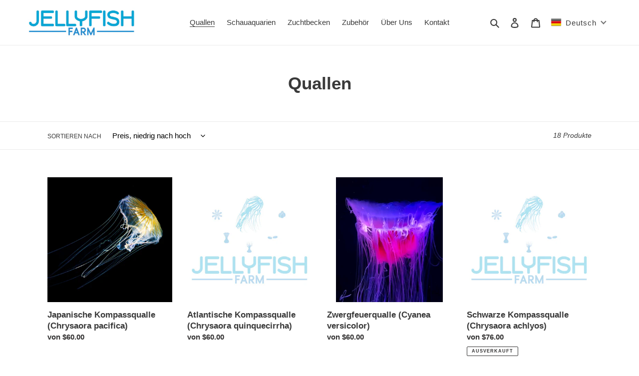

--- FILE ---
content_type: application/x-javascript
request_url: https://consentcdn.cookiebot.com/consentconfig/ea805402-fe75-4974-a3db-1affa031ac8e/jellyfish-farm.com/configuration.js
body_size: 556
content:
CookieConsent.configuration.tags.push({id:18624037,type:"script",tagID:"",innerHash:"2122556695",outerHash:"1719539346",url:"",resolvedUrl:"",cat:[5]});CookieConsent.configuration.tags.push({id:18624038,type:"script",tagID:"",innerHash:"",outerHash:"-373558901",url:"cdn.shopify.com/shopifycloud/shopify/assets/storefront/load_feature-a55261a7a987674749989983b5889eadaac6795d8d48548fb61470a96edb9524.js",resolvedUrl:"https://cdn.shopify.com/shopifycloud/shopify/assets/storefront/load_feature-a55261a7a987674749989983b5889eadaac6795d8d48548fb61470a96edb9524.js",cat:[1,4]});CookieConsent.configuration.tags.push({id:18624039,type:"script",tagID:"",innerHash:"-1624725321",outerHash:"-2037651456",url:"",resolvedUrl:"",cat:[3]});

--- FILE ---
content_type: application/x-javascript; charset=utf-8
request_url: https://consent.cookiebot.com/ea805402-fe75-4974-a3db-1affa031ac8e/cc.js?renew=false&referer=jellyfish-farm.com&dnt=false&init=false
body_size: 252
content:
if(console){var cookiedomainwarning='Error: The domain JELLYFISH-FARM.COM is not authorized to show the cookie banner for domain group ID ea805402-fe75-4974-a3db-1affa031ac8e. Please add it to the domain group in the Cookiebot Manager to authorize the domain.';if(typeof console.warn === 'function'){console.warn(cookiedomainwarning)}else{console.log(cookiedomainwarning)}};